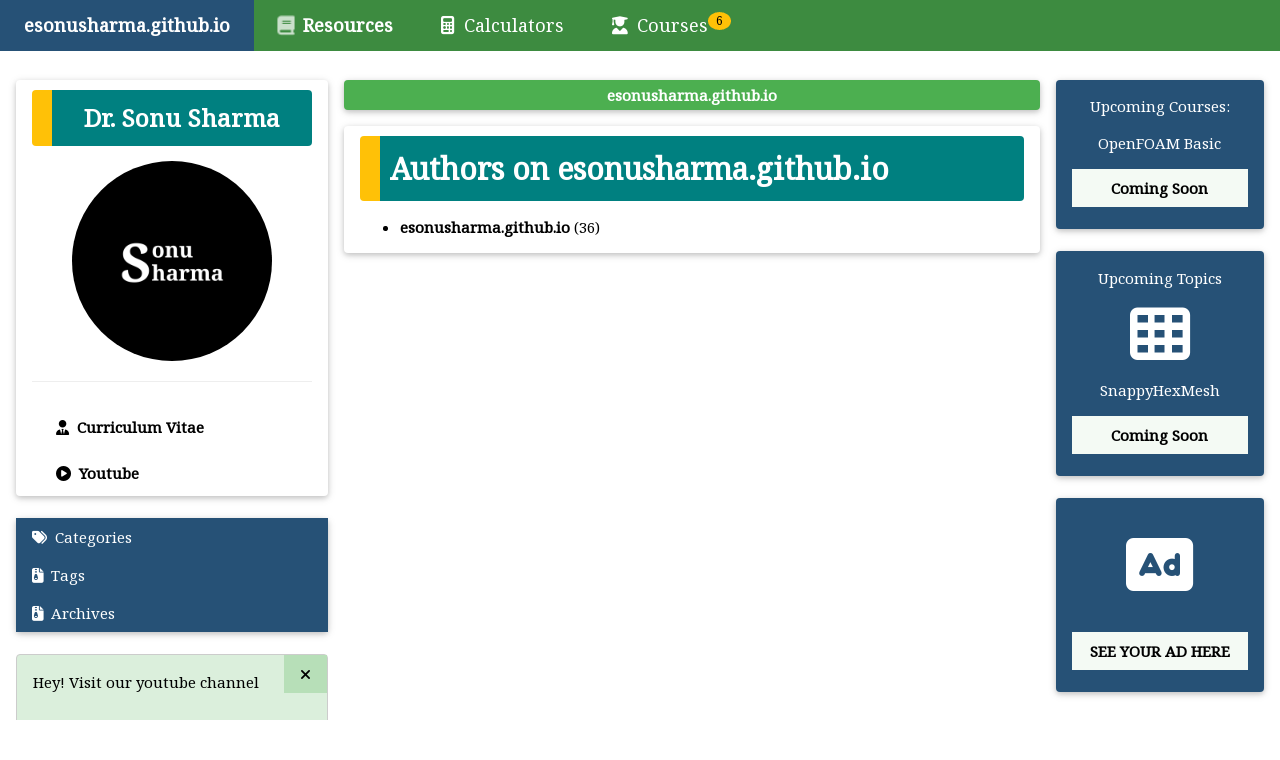

--- FILE ---
content_type: text/html; charset=utf-8
request_url: https://esonusharma.github.io/authors.html
body_size: 3959
content:
<!DOCTYPE html>
<html lang="en">

<head>
  <!-- Google tag (gtag.js) -->
  <script async="async" src="https://www.googletagmanager.com/gtag/js?id=G-EBEWV39ERR"></script>
  <script>
    window.dataLayer = window.dataLayer || [];
    function gtag() {
      dataLayer.push(arguments);
    }
    gtag('js', new Date());
    gtag('config', 'G-EBEWV39ERR');
  </script>
  <title>esonusharma.github.io</title>
  <meta name="description" content="Dr. Sonu Sharma is a coder and researcher.">
  <meta charset="UTF-8">
  <meta name="viewport" content="width=device-width, initial-scale=1">
  <link rel="stylesheet" href="https://www.w3schools.com/w3css/5/w3.css">
  <link rel="stylesheet" href="https://www.w3schools.com/lib/w3-theme-green.css">
  <link rel='stylesheet' href='https://fonts.googleapis.com/css?family=Noto Serif' type='text/css'>
  <script src="https://kit.fontawesome.com/d86587f6b0.js" crossorigin="anonymous"></script>
  <script src="https://polyfill.io/v3/polyfill.min.js?features=es6"></script>
  <script>
    MathJax = {
      tex: {
        inlineMath: [['$', '$'], ['\\(', '\\)']]
      },
      svg: {
        fontCache: 'global'
      }
    };
  </script>
  <script type="text/javascript" id="MathJax-script" async
    src="https://cdn.jsdelivr.net/npm/mathjax@3/es5/tex-svg.js"></script>
  <meta name="google-site-verification" content="D_xhtDMVJ2sJX7J5juAYErwdxwjo1RSzl2kqpa5RQkI" />
  <meta name='dmca-site-verification' content='UmZpZExmc3JDdDdUMzFoY3RBbnArK3Q1ZW1CYWJJV3VsWW8ybmlDMUVXYz01' />
  <link rel="icon" href="/theme/images/brand/es-logo.png" type="image/png" />
  <meta name="author" content="esonusharma.github.io">
  <meta name="description" content="description">

  <link rel="alternate" type="application/atom+xml" title="esonusharma.github.io — Flux Atom"
    href="https://esonusharma.github.io/" />
  <link rel="stylesheet" href="https://cdnjs.cloudflare.com/ajax/libs/highlight.js/11.9.0/styles/vs.css">
 <style>
    html * {
      font-family: 'Noto Serif', sans-serif;
    }

    .w3-theme-d4 {color:#ffffff !important; background-color:#265176 !important}

    table,
    td,
    th {
      border: 2px solid;
      border-radius: 4px;
      overflow-x: auto;
      padding: 10px;
      tab-size: 4;
    }

    table {
      width: 100%;
      border-collapse: collapse;
      border-radius: 4px;
      margin-top: 10px;
      margin-bottom: 10px;
      overflow-x: auto;
      box-shadow: inset 0px 0px 5px;
    }

    pre {
      font-size: 10pt;
      font-weight: bold;
      border-radius: 4px;
      width: 100%;
      overflow-x: auto;
      padding: 10px;
      tab-size: 4;
      background-color: #ffffff;
      overflow-x: auto;
      box-shadow: inset 0px 0px 5px;
    }

    hr {
      height: 2px;
    }

    h1,
    h2,
    h3,
    h4 {
      font-weight: 600;
      color: #ffffff;
      background-color: #008080;
      border-radius: 4px;
      border-style: solid;
      border-width: 0px 0px 0px 20px;
      border-color: #ffc107;
      padding: 10px;
    }

    a {
      font-weight: 600;
      text-decoration: none;
    }

    p {
      font-weight: 300;
    }
  </style>
</head>

<body>
  <!-- Navbar -->
  <div class="w3-top">
    <div class="w3-bar w3-theme-d2 w3-left-align w3-large">
      <a class="w3-bar-item w3-button w3-hide-medium w3-hide-large w3-right w3-padding-large w3-hover-white w3-large w3-theme-d2"
        href="javascript:void(0);" onclick="openNav()"><i class="fa fa-bars"></i></a>
      <a href="/" class="w3-bar-item w3-button w3-padding-large w3-theme-d4">esonusharma.github.io</a>
      <a href="/pages/resources" class="w3-bar-item w3-button w3-hide-small w3-padding-large w3-hover-white"
        title="Resources"><i class="fa-solid fa-book fa-beat-fade"></i>&ensp;Resources</a>
      <div class="w3-dropdown-hover w3-hide-small">
        <button class="w3-button w3-padding-large" title="Calculators"><i
            class="fa-solid fa-calculator w3-large"></i>&ensp;Calculators</button>
        <div class="w3-dropdown-content w3-card-4 w3-bar-block" style="width:300px">
          <a class="w3-bar-item w3-button" href="/pages/cfdcalculator"><i class="fa-solid fa-laptop"></i>&ensp;CFD
            Calculator</a>
        </div>
      </div>
      <div class="w3-dropdown-hover w3-hide-small">
        <button class="w3-button w3-padding-large" title="Courses"><i
            class="fa-solid fa-user-graduate w3-large"></i>&ensp;Courses<span
            class="w3-badge w3-right w3-small w3-amber">6</span></button>
        <div class="w3-dropdown-content w3-card-4 w3-bar-block w3-right" style="width:300px">
          <a class="w3-bar-item w3-button" href="/pages/cfd"><i class="fa-solid fa-fan"></i>&ensp;CFD</a>
          <a class="w3-bar-item w3-button" href="/pages/cpp"><i class="fa-solid fa-code"></i>&ensp;C++</a>
          <a class="w3-bar-item w3-button" href="/pages/mathematics"><i
              class="fa-solid fa-infinity"></i>&ensp;Mathematics</a>
          <a class="w3-bar-item w3-button" href="/pages/physics"><i
              class="fa-solid fa-space-shuttle"></i></i>&ensp;Physics</a>
          <a class="w3-bar-item w3-button" href="/pages/fluid-mechanics"><i class="fa-solid fa-wind"></i>&ensp;Fluid
            Mechanics</a>
          <a class="w3-bar-item w3-button" href="/pages/thermodynamics"><i
              class="fa-solid fa-fire"></i>&ensp;Thermodynamics</a>
        </div>
      </div>
    </div>
  </div>

  <!-- Navbar on small screens -->
  <div id="navSmall" class="w3-bar-block w3-theme-d2 w3-hide w3-hide-large w3-hide-medium w3-large">
    <a href="/" class="w3-bar-item w3-button w3-padding-large"><i class="fa-solid fa-house"></i>&ensp;Home</a>
    <a href="/pages/resources" class="w3-bar-item w3-button"><i class="fa-solid fa-book fa-beat-fade"
        title="Resources"></i>&ensp;Resources</a>
    <hr>
    <p>&ensp;<i class="fa-solid fa-calculator"></i>&ensp;Calculators</p>
    <a href="/pages/cfdcalculator" class="w3-bar-item w3-button"><i class="fa-solid fa-laptop"></i>&ensp;CFD
      Calculator</a>
    <hr>
    <p>&ensp;<i class="fa-solid fa-user-graduate"></i>&ensp;Courses</p>
    <a class="w3-bar-item w3-button" href="/pages/cfd"><i class="fa-solid fa-fan"></i>&ensp;CFD</a>
    <a class="w3-bar-item w3-button" href="/pages/cpp"><i class="fa-solid fa-code"></i>&ensp;C++</a>
    <a class="w3-bar-item w3-button" href="/pages/mathematics"><i class="fa-solid fa-infinity"></i>&ensp;Mathematics</a>
    <a class="w3-bar-item w3-button" href="/pages/physics"><i
        class="fa-solid fa-space-shuttle"></i></i>&ensp;Physics</a>
    <a class="w3-bar-item w3-button" href="/pages/fluid-mechanics"><i class="fa-solid fa-wind"></i>&ensp;Fluid
      Mechanics</a>
    <a class="w3-bar-item w3-button" href="/pages/thermodynamics"><i
        class="fa-solid fa-fire"></i>&ensp;Thermodynamics</a>
  </div>

  <!-- Page Container -->
  <div class="w3-container w3-content" style="max-width:1400px;margin-top:80px">
    <!-- The Grid -->
    <div class="w3-row">
      <!-- Left Column -->
      <div class="w3-col m3">
        <!-- Profile -->
        <div class="w3-card w3-round w3-white">
          <div class="w3-container">
            <h3 class="w3-center">Dr. Sonu Sharma</h3>
            <p class="w3-center"><img src="/theme/images/brand/es-logo.png" alt="es-logo" class="w3-circle"
                style="height:200px;width:200px" alt="Avatar"></p>
            <hr>
            <a href="/pages/cv" class="w3-bar-item w3-button w3-padding-large w3-hover-white"
              title="Curriculum Vitae"><i class="fa-solid fa-user-tie"></i>&ensp;Curriculum Vitae</a>
            <a href="https://www.youtube.com/@esonusharma" target="_blank" rel="nofollow noopener"
              class="w3-bar-item w3-button w3-padding-large w3-hover-white" title="Youtube"><i
                class="fa-solid fa-circle-play"></i>&ensp;Youtube</a>
          </div>
        </div>
        <br>

        <!-- Accordion -->
        <div class="w3-card w3-round">
          <div class="w3-white">
            <button onclick="myFunction('Categories')" class="w3-button w3-block w3-theme-d4 w3-left-align"><i
                class="fa-solid fa-tags"></i>&ensp;Categories</button>
            <div id="Categories" class="w3-hide w3-container">
              <a href="/categories" class="w3-bar-item w3-button w3-padding-large w3-hover-white"
                title="Categories"><i class="fa-solid fa-tags"></i>&ensp;Categories</a>
            </div>
            <button onclick="myFunction('Tags')" class="w3-button w3-block w3-theme-d4 w3-left-align"><i
                class="fa-solid fa-file-zipper"></i>&ensp;Tags</button>
            <div id="Tags" class="w3-hide w3-container">
              <a href="/tags" class="w3-bar-item w3-button w3-padding-large w3-hover-white"
                title="Tags"><i class="fa-solid fa-file-zipper"></i>&ensp;Tags</a>
            </div>
            <button onclick="myFunction('Archives')" class="w3-button w3-block w3-theme-d4 w3-left-align"><i
                class="fa-solid fa-file-zipper"></i>&ensp;Archives</button>
            <div id="Archives" class="w3-hide w3-container">
              <a href="/archives" class="w3-bar-item w3-button w3-padding-large w3-hover-white"
                title="Archives"><i class="fa-solid fa-file-zipper"></i>&ensp;Archives</a>
            </div>
          </div>
        </div>
        <br>

        <!-- Alert Box -->
        <div
          class="w3-container w3-display-container w3-round w3-theme-l4 w3-border w3-theme-border w3-margin-bottom w3-hide-small">
          <span onclick="this.parentElement.style.display='none'" class="w3-button w3-theme-l3 w3-display-topright"><i
              class="fa fa-remove"></i></span>
          <p><strong>Hey! Visit our youtube channel</strong></p>
          <a href="https://www.youtube.com/@esonusharma" target="_blank" rel="nofollow noopener"
            class="w3-bar-item w3-button w3-hide-small w3-padding-large w3-hover-white" title="Youtube"><i
              class="fa-solid fa-circle-play"></i>&ensp;Youtube</a>
        </div>

        <!-- End Left Column -->
      </div>

      <!-- Middle Column -->
      <div class="w3-col m7">

        <header
          class="w3-container w3-round w3-padding-small w3-margin-left w3-margin-right w3-theme w3-center w3-card">
          <b>esonusharma.github.io</b>
        </header>

        <div class="w3-container w3-card w3-white w3-round w3-margin">
          <section id="page-main" role="main">
    <h2>Authors on esonusharma.github.io</h2>
    <ul>
            <li><a href="https://esonusharma.github.io/author/esonusharmagithubio.html">esonusharma.github.io</a> (36)</li>
    </ul>
          </section> <!-- /#page-main -->
        </div>

        <!-- End Middle Column -->
      </div>

      <!-- Right Column -->
      <div class="w3-col m2">
        <!--<div class="w3-center">

        </div>
        <br>-->
        <div class="w3-card w3-round w3-white w3-center w3-theme-d4">
          <div class="w3-container">
            <p>Upcoming Courses:</p>
            <p><strong>OpenFOAM Basic</strong></p>
            <a href="#"><button class="w3-button w3-block w3-theme-l5">Coming Soon</button></a><br>
          </div>
        </div>
        <br>

        <div class="w3-card w3-round w3-white w3-center w3-theme-d4">
          <div class="w3-container">
            <p>Upcoming Topics</p>
            <i class="fa-solid fa-table-cells fa-4x"></i><br>
            <p><strong>SnappyHexMesh</strong></p>
            <a href="#"><button class="w3-button w3-block w3-theme-l5">Coming Soon</button></a><br>
          </div>
        </div>
        <br>

        <div class="w3-card w3-round w3-white w3-center w3-theme-d4">
          <div class="w3-container">
            <br>
            <p><i class="fa-solid fa-rectangle-ad fa-4x"></i></p><br>
            <a href="/pages/contact" target="_blank"><button class="w3-button w3-block w3-theme-l5">SEE YOUR AD
                HERE</button></a><br>
          </div>
        </div>

        <!-- End Right Column -->
      </div>

      <!-- End Grid -->
    </div>

    <!-- End Page Container -->
  </div>
  <br>

  <!-- Footer -->
  <footer class="w3-container w3-theme-d2 w3-padding-16">
    <div class="w3-cell-row">
      <div class="w3-container w3-text-white w3-theme-d4 w3-cell">
        <h3>Links</h3>
        <a href="/pages/contact" class="w3-bar-item w3-button w3-padding-large w3-theme-d4" title="Contact"><i
            class="fa-solid fa-envelope"></i>&ensp;Contact</a><br>
        <a href="/pages/legal" class="w3-bar-item w3-button w3-padding-large w3-theme-d4" title="Legal"><i
            class="fa-solid fa-gavel"></i>&ensp;Legal</a>
      </div>

      <div class="w3-container w3-theme-d4 w3-cell">
        <h3>Important Note</h3>
        <p>We hope this article helped you. If you have any suggestions/queries regarding this article, or if you need
          to contact us, then do it <a href="/pages/contact" target="_blank">here</a>.
          <br>
          <br>
          OpenFOAM® and OpenCFD® are registered trademarks of OpenCFD Limited, the producer of OpenFOAM software. All
          registered trademarks are property of their respective owners.
          <br>
          <br>
          This offering is not approved or endorsed by OpenCFD Limited, the producer of the OpenFOAM software and owner
          of the OPENFOAM® and OpenCFD® trade marks.
          <br>
          <br>
          <a href="/pages/ad" target="_blank" ref="nofollow">Affiliate Disclosure</a>
          <br>
          This site contains affiliate links to products. We may receive a commission for purchases
          made through these links. Keep in mind that we may receive commissions when you click our
          links and make purchases. However, this does not impact our reviews and comparisons. We try
          our best to keep things fair and balanced, in order to help you make the best choice for
          you.
          <br>
          <br>
          <a href="/pages/legal" target="_blank" ref="nofollow">Our Policies</a>
          <br>By continuing to browse the site you are agreeing to our <a href="https://www.aboutcookies.org/"
            target="_blank" rel="nofollow">use of cookies</a> and <a href="/pages/legal" target="_blank">policies</a>.
        </p>
      </div>
    </div>
  </footer>

  <footer class="w3-container w3-theme-d5 w3-padding-16">
    <span>© 2022-<script>document.write(new Date().getFullYear())</script> esonusharma.github.io - all rights reserved.
    </span>
    <a href="//www.dmca.com/Protection/Status.aspx?ID=385ea6f9-5b52-4d69-99b3-a42282a9076d"
      title="DMCA.com Protection Status" class="dmca-badge"><img
        src="https://images.dmca.com/Badges/dmca_protected_27_120.png?ID=385ea6f9-5b52-4d69-99b3-a42282a9076d"
        alt="DMCA.com Protection Status" style="width: 50px !important; height: 28px !important;" align="right" /></a>
    <script src="https://images.dmca.com/Badges/DMCABadgeHelper.min.js"></script>
  </footer>

  <script>
    // Accordion
    function myFunction(id) {
      var x = document.getElementById(id);
      if (x.className.indexOf("w3-show") == -1) {
        x.className += " w3-show";
        x.previousElementSibling.className += " w3-theme-d1";
      } else {
        x.className = x.className.replace("w3-show", "");
        x.previousElementSibling.className =
          x.previousElementSibling.className.replace(" w3-theme-d1", "");
      }
    }

    // Used to toggle the menu on smaller screens when clicking on the menu button
    function openNav() {
      var x = document.getElementById("navSmall");
      if (x.className.indexOf("w3-show") == -1) {
        x.className += " w3-show";
      } else {
        x.className = x.className.replace(" w3-show", "");
      }
    }
  </script>
  <script src="https://cdnjs.cloudflare.com/ajax/libs/highlight.js/11.9.0/highlight.min.js"></script>
  <script>hljs.highlightAll();</script>
</body>

</html>

--- FILE ---
content_type: text/css
request_url: https://www.w3schools.com/lib/w3-theme-green.css
body_size: 26
content:
.w3-theme-l5 {color:#000 !important; background-color:#f4faf4 !important}
.w3-theme-l4 {color:#000 !important; background-color:#dbefdc !important}
.w3-theme-l3 {color:#000 !important; background-color:#b7dfb8 !important}
.w3-theme-l2 {color:#000 !important; background-color:#93cf95 !important}
.w3-theme-l1 {color:#fff !important; background-color:#6ec071 !important}
.w3-theme-d1 {color:#fff !important; background-color:#459c48 !important}
.w3-theme-d2 {color:#fff !important; background-color:#3d8b40 !important}
.w3-theme-d3 {color:#fff !important; background-color:#357a38 !important}
.w3-theme-d4 {color:#fff !important; background-color:#2e6830 !important}
.w3-theme-d5 {color:#fff !important; background-color:#265728 !important}

.w3-theme-light {color:#000 !important; background-color:#f4faf4 !important}
.w3-theme-dark {color:#fff !important; background-color:#265728 !important}
.w3-theme-action {color:#fff !important; background-color:#265728 !important}

.w3-theme {color:#fff !important; background-color:#4caf50 !important}
.w3-text-theme {color:#4caf50 !important}
.w3-border-theme {border-color:#4caf50 !important}

.w3-hover-theme:hover {color:#fff !important; background-color:#4caf50 !important}
.w3-hover-text-theme:hover {color:#4caf50 !important}
.w3-hover-border-theme:hover {border-color:#4caf50 !important}